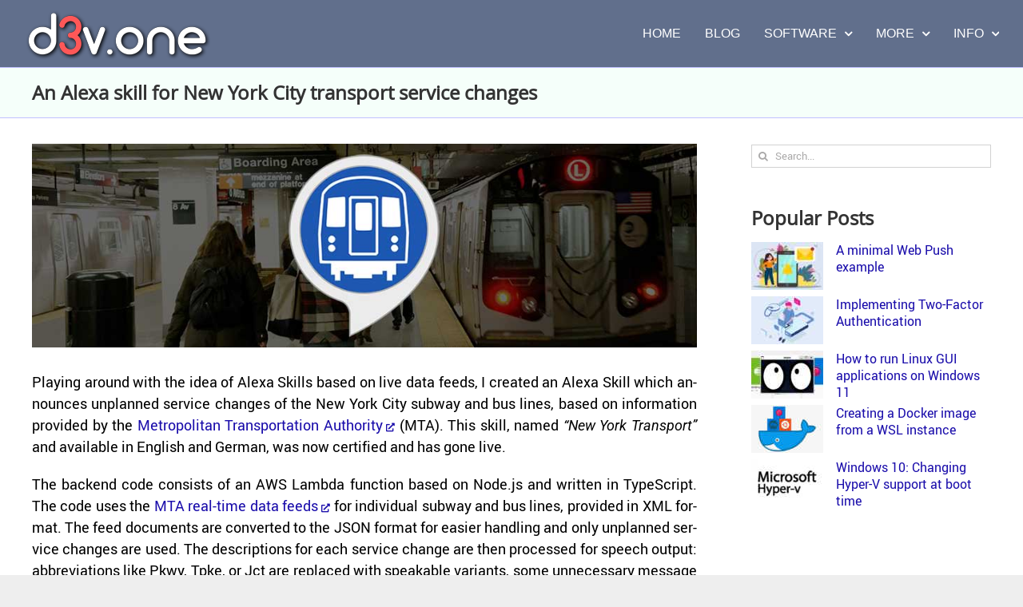

--- FILE ---
content_type: text/html; charset=UTF-8
request_url: https://d3v.one/an-alexa-skill-for-new-york-city-transport-service-changes/
body_size: 16164
content:
<!DOCTYPE html> 
<html class="avada-html-layout-wide avada-html-header-position-top" lang="en-US"> 
<head>
<link rel="preload" href="https://d3v.one/wp-content/cache/fvm/min/1759531248-css6eef7ebae35b279b3369c5db6001a350efd0b5537a7227266bd9dd3cb9631.css" as="style" media="all" />
<script data-cfasync="false">if(navigator.userAgent.match(/MSIE|Internet Explorer/i)||navigator.userAgent.match(/Trident\/7\..*?rv:11/i)){var href=document.location.href;if(!href.match(/[?&]iebrowser/)){if(href.indexOf("?")==-1){if(href.indexOf("#")==-1){document.location.href=href+"?iebrowser=1"}else{document.location.href=href.replace("#","?iebrowser=1#")}}else{if(href.indexOf("#")==-1){document.location.href=href+"&iebrowser=1"}else{document.location.href=href.replace("#","&iebrowser=1#")}}}}</script>
<script data-cfasync="false">class FVMLoader{constructor(e){this.triggerEvents=e,this.eventOptions={passive:!0},this.userEventListener=this.triggerListener.bind(this),this.delayedScripts={normal:[],async:[],defer:[]},this.allJQueries=[]}_addUserInteractionListener(e){this.triggerEvents.forEach(t=>window.addEventListener(t,e.userEventListener,e.eventOptions))}_removeUserInteractionListener(e){this.triggerEvents.forEach(t=>window.removeEventListener(t,e.userEventListener,e.eventOptions))}triggerListener(){this._removeUserInteractionListener(this),"loading"===document.readyState?document.addEventListener("DOMContentLoaded",this._loadEverythingNow.bind(this)):this._loadEverythingNow()}async _loadEverythingNow(){this._runAllDelayedCSS(),this._delayEventListeners(),this._delayJQueryReady(this),this._handleDocumentWrite(),this._registerAllDelayedScripts(),await this._loadScriptsFromList(this.delayedScripts.normal),await this._loadScriptsFromList(this.delayedScripts.defer),await this._loadScriptsFromList(this.delayedScripts.async),await this._triggerDOMContentLoaded(),await this._triggerWindowLoad(),window.dispatchEvent(new Event("wpr-allScriptsLoaded"))}_registerAllDelayedScripts(){document.querySelectorAll("script[type=fvmdelay]").forEach(e=>{e.hasAttribute("src")?e.hasAttribute("async")&&!1!==e.async?this.delayedScripts.async.push(e):e.hasAttribute("defer")&&!1!==e.defer||"module"===e.getAttribute("data-type")?this.delayedScripts.defer.push(e):this.delayedScripts.normal.push(e):this.delayedScripts.normal.push(e)})}_runAllDelayedCSS(){document.querySelectorAll("link[rel=fvmdelay]").forEach(e=>{e.setAttribute("rel","stylesheet")})}async _transformScript(e){return await this._requestAnimFrame(),new Promise(t=>{const n=document.createElement("script");let r;[...e.attributes].forEach(e=>{let t=e.nodeName;"type"!==t&&("data-type"===t&&(t="type",r=e.nodeValue),n.setAttribute(t,e.nodeValue))}),e.hasAttribute("src")?(n.addEventListener("load",t),n.addEventListener("error",t)):(n.text=e.text,t()),e.parentNode.replaceChild(n,e)})}async _loadScriptsFromList(e){const t=e.shift();return t?(await this._transformScript(t),this._loadScriptsFromList(e)):Promise.resolve()}_delayEventListeners(){let e={};function t(t,n){!function(t){function n(n){return e[t].eventsToRewrite.indexOf(n)>=0?"wpr-"+n:n}e[t]||(e[t]={originalFunctions:{add:t.addEventListener,remove:t.removeEventListener},eventsToRewrite:[]},t.addEventListener=function(){arguments[0]=n(arguments[0]),e[t].originalFunctions.add.apply(t,arguments)},t.removeEventListener=function(){arguments[0]=n(arguments[0]),e[t].originalFunctions.remove.apply(t,arguments)})}(t),e[t].eventsToRewrite.push(n)}function n(e,t){let n=e[t];Object.defineProperty(e,t,{get:()=>n||function(){},set(r){e["wpr"+t]=n=r}})}t(document,"DOMContentLoaded"),t(window,"DOMContentLoaded"),t(window,"load"),t(window,"pageshow"),t(document,"readystatechange"),n(document,"onreadystatechange"),n(window,"onload"),n(window,"onpageshow")}_delayJQueryReady(e){let t=window.jQuery;Object.defineProperty(window,"jQuery",{get:()=>t,set(n){if(n&&n.fn&&!e.allJQueries.includes(n)){n.fn.ready=n.fn.init.prototype.ready=function(t){e.domReadyFired?t.bind(document)(n):document.addEventListener("DOMContentLoaded2",()=>t.bind(document)(n))};const t=n.fn.on;n.fn.on=n.fn.init.prototype.on=function(){if(this[0]===window){function e(e){return e.split(" ").map(e=>"load"===e||0===e.indexOf("load.")?"wpr-jquery-load":e).join(" ")}"string"==typeof arguments[0]||arguments[0]instanceof String?arguments[0]=e(arguments[0]):"object"==typeof arguments[0]&&Object.keys(arguments[0]).forEach(t=>{delete Object.assign(arguments[0],{[e(t)]:arguments[0][t]})[t]})}return t.apply(this,arguments),this},e.allJQueries.push(n)}t=n}})}async _triggerDOMContentLoaded(){this.domReadyFired=!0,await this._requestAnimFrame(),document.dispatchEvent(new Event("DOMContentLoaded2")),await this._requestAnimFrame(),window.dispatchEvent(new Event("DOMContentLoaded2")),await this._requestAnimFrame(),document.dispatchEvent(new Event("wpr-readystatechange")),await this._requestAnimFrame(),document.wpronreadystatechange&&document.wpronreadystatechange()}async _triggerWindowLoad(){await this._requestAnimFrame(),window.dispatchEvent(new Event("wpr-load")),await this._requestAnimFrame(),window.wpronload&&window.wpronload(),await this._requestAnimFrame(),this.allJQueries.forEach(e=>e(window).trigger("wpr-jquery-load")),window.dispatchEvent(new Event("wpr-pageshow")),await this._requestAnimFrame(),window.wpronpageshow&&window.wpronpageshow()}_handleDocumentWrite(){const e=new Map;document.write=document.writeln=function(t){const n=document.currentScript,r=document.createRange(),i=n.parentElement;let a=e.get(n);void 0===a&&(a=n.nextSibling,e.set(n,a));const s=document.createDocumentFragment();r.setStart(s,0),s.appendChild(r.createContextualFragment(t)),i.insertBefore(s,a)}}async _requestAnimFrame(){return new Promise(e=>requestAnimationFrame(e))}static run(){const e=new FVMLoader(["keydown","mousemove","touchmove","touchstart","touchend","wheel"]);e._addUserInteractionListener(e)}}FVMLoader.run();</script>
<meta http-equiv="X-UA-Compatible" content="IE=edge" />
<meta http-equiv="Content-Type" content="text/html; charset=utf-8"/>
<meta name="viewport" content="width=device-width, initial-scale=1" /><title>An Alexa skill for New York City transport service changes &#8211; d3v.one</title>
<meta name='robots' content='max-image-preview:large' />
<link rel="alternate" type="application/rss+xml" title="d3v.one &raquo; Feed" href="https://d3v.one/feed/" />
<link rel="alternate" type="application/rss+xml" title="d3v.one &raquo; Comments Feed" href="https://d3v.one/comments/feed/" />
<link rel="alternate" type="application/rss+xml" title="d3v.one &raquo; An Alexa skill for New York City transport service changes Comments Feed" href="https://d3v.one/an-alexa-skill-for-new-york-city-transport-service-changes/feed/" />
<link rel="canonical" href="https://d3v.one/an-alexa-skill-for-new-york-city-transport-service-changes/" />
<meta name="theme-color" content="#fff">
<meta name="apple-mobile-web-app-capable" content="yes">
<meta name="mobile-web-app-capable" content="yes">
<meta name="apple-mobile-web-app-title" content="d3v.one">
<meta name="application-name" content="d3v.one">
<link rel="preload" fetchpriority="low" id="fvmfonts-css" href="https://d3v.one/wp-content/cache/fvm/min/1759531248-css374ca878a1df3787822d2375a81ca5986c03645a8663b5dba9b4213512e4d.css" as="style" media="all" onload="this.rel='stylesheet';this.onload=null"> 
<link rel="stylesheet" href="https://d3v.one/wp-content/cache/fvm/min/1759531248-css6eef7ebae35b279b3369c5db6001a350efd0b5537a7227266bd9dd3cb9631.css" media="all" /> 
<style media="all">img:is([sizes="auto" i],[sizes^="auto," i]){contain-intrinsic-size:3000px 1500px}</style> 
<script id="wpp-js" src="https://d3v.one/wp-content/plugins/wordpress-popular-posts/assets/js/wpp.min.js?ver=7.3.3" data-sampling="0" data-sampling-rate="100" data-api-url="https://d3v.one/wp-json/wordpress-popular-posts" data-post-id="1663" data-token="bee30d135f" data-lang="en" data-debug="0"></script>
<link rel="icon" sizes="192x192" href="https://d3v.one/wp-content/uploads/iphone.png"> 
<style id='events-manager-inline-css' type='text/css' media="all">body .em{--font-family:inherit;--font-weight:inherit;--font-size:1em;--line-height:inherit}</style> 
<script src="https://d3v.one/wp-includes/js/jquery/jquery.min.js" id="jquery-core-js"></script>
<script src="https://d3v.one/wp-includes/js/jquery/jquery-migrate.min.js" id="jquery-migrate-js"></script>
<script id="layerslider-utils-js-extra">
/* <![CDATA[ */
var LS_Meta = {"v":"7.15.1","fixGSAP":"1"};
/* ]]> */
</script>
<script src="https://d3v.one/wp-content/plugins/LayerSlider/assets/static/layerslider/js/layerslider.utils.js" id="layerslider-utils-js"></script>
<script src="https://d3v.one/wp-content/plugins/LayerSlider/assets/static/layerslider/js/layerslider.kreaturamedia.jquery.js" id="layerslider-js"></script>
<script src="https://d3v.one/wp-content/plugins/LayerSlider/assets/static/layerslider/js/layerslider.transitions.js" id="layerslider-transitions-js"></script>
<script src="https://d3v.one/wp-includes/js/jquery/ui/core.min.js" id="jquery-ui-core-js"></script>
<script src="https://d3v.one/wp-includes/js/jquery/ui/mouse.min.js" id="jquery-ui-mouse-js"></script>
<script src="https://d3v.one/wp-includes/js/jquery/ui/sortable.min.js" id="jquery-ui-sortable-js"></script>
<script src="https://d3v.one/wp-includes/js/jquery/ui/datepicker.min.js" id="jquery-ui-datepicker-js"></script>
<script id="jquery-ui-datepicker-js-after">
/* <![CDATA[ */
jQuery(function(jQuery){jQuery.datepicker.setDefaults({"closeText":"Close","currentText":"Today","monthNames":["January","February","March","April","May","June","July","August","September","October","November","December"],"monthNamesShort":["Jan","Feb","Mar","Apr","May","Jun","Jul","Aug","Sep","Oct","Nov","Dec"],"nextText":"Next","prevText":"Previous","dayNames":["Sunday","Monday","Tuesday","Wednesday","Thursday","Friday","Saturday"],"dayNamesShort":["Sun","Mon","Tue","Wed","Thu","Fri","Sat"],"dayNamesMin":["S","M","T","W","T","F","S"],"dateFormat":"MM d, yy","firstDay":0,"isRTL":false});});
/* ]]> */
</script>
<script src="https://d3v.one/wp-includes/js/jquery/ui/resizable.min.js" id="jquery-ui-resizable-js"></script>
<script src="https://d3v.one/wp-includes/js/jquery/ui/draggable.min.js" id="jquery-ui-draggable-js"></script>
<script src="https://d3v.one/wp-includes/js/jquery/ui/controlgroup.min.js" id="jquery-ui-controlgroup-js"></script>
<script src="https://d3v.one/wp-includes/js/jquery/ui/checkboxradio.min.js" id="jquery-ui-checkboxradio-js"></script>
<script src="https://d3v.one/wp-includes/js/jquery/ui/button.min.js" id="jquery-ui-button-js"></script>
<script src="https://d3v.one/wp-includes/js/jquery/ui/dialog.min.js" id="jquery-ui-dialog-js"></script>
<script id="events-manager-js-extra">
/* <![CDATA[ */
var EM = {"ajaxurl":"https:\/\/d3v.one\/wp-admin\/admin-ajax.php","locationajaxurl":"https:\/\/d3v.one\/wp-admin\/admin-ajax.php?action=locations_search","firstDay":"0","locale":"en","dateFormat":"yy-mm-dd","ui_css":"https:\/\/d3v.one\/wp-content\/plugins\/events-manager\/includes\/css\/jquery-ui\/build.min.css","show24hours":"0","is_ssl":"1","autocomplete_limit":"10","calendar":{"breakpoints":{"small":560,"medium":908,"large":false}},"phone":"","datepicker":{"format":"d\/m\/Y"},"search":{"breakpoints":{"small":650,"medium":850,"full":false}},"url":"https:\/\/d3v.one\/wp-content\/plugins\/events-manager","assets":{"input.em-uploader":{"js":{"em-uploader":{"url":"https:\/\/d3v.one\/wp-content\/plugins\/events-manager\/includes\/js\/em-uploader.js?v=7.2.1","event":"em_uploader_ready"}}},".em-event-editor":{"js":{"event-editor":{"url":"https:\/\/d3v.one\/wp-content\/plugins\/events-manager\/includes\/js\/events-manager-event-editor.js?v=7.2.1","event":"em_event_editor_ready"}},"css":{"event-editor":"https:\/\/d3v.one\/wp-content\/plugins\/events-manager\/includes\/css\/events-manager-event-editor.min.css?v=7.2.1"}},".em-recurrence-sets, .em-timezone":{"js":{"luxon":{"url":"luxon\/luxon.js?v=7.2.1","event":"em_luxon_ready"}}},".em-booking-form, #em-booking-form, .em-booking-recurring, .em-event-booking-form":{"js":{"em-bookings":{"url":"https:\/\/d3v.one\/wp-content\/plugins\/events-manager\/includes\/js\/bookingsform.js?v=7.2.1","event":"em_booking_form_js_loaded"}}},"#em-opt-archetypes":{"js":{"archetypes":"https:\/\/d3v.one\/wp-content\/plugins\/events-manager\/includes\/js\/admin-archetype-editor.js?v=7.2.1","archetypes_ms":"https:\/\/d3v.one\/wp-content\/plugins\/events-manager\/includes\/js\/admin-archetypes.js?v=7.2.1","qs":"qs\/qs.js?v=7.2.1"}}},"cached":"","txt_search":"Search","txt_searching":"Searching...","txt_loading":"Loading..."};
/* ]]> */
</script>
<script src="https://d3v.one/wp-content/plugins/events-manager/includes/js/events-manager.js" id="events-manager-js"></script>
<script src="https://d3v.one/wp-content/plugins/sticky-menu-or-anything-on-scroll/assets/js/jq-sticky-anything.min.js" id="stickyAnythingLib-js"></script>
<link rel="apple-touch-startup-image" href="https://d3v.one/wp-content/uploads/cropped-d3v_black_600-192x192.png"> 
<style id="wpp-loading-animation-styles" media="all">@-webkit-keyframes bgslide{from{background-position-x:0}to{background-position-x:-200%}}@keyframes bgslide{from{background-position-x:0}to{background-position-x:-200%}}.wpp-widget-block-placeholder,.wpp-shortcode-placeholder{margin:0 auto;width:60px;height:3px;background:#dd3737;background:linear-gradient(90deg,#dd3737 0%,#571313 10%,#dd3737 100%);background-size:200% auto;border-radius:3px;-webkit-animation:bgslide 1s infinite linear;animation:bgslide 1s infinite linear}</style> 
<style type="text/css" id="css-fb-visibility" media="all">@media screen and (max-width:640px){.fusion-no-small-visibility{display:none!important}body .sm-text-align-center{text-align:center!important}body .sm-text-align-left{text-align:left!important}body .sm-text-align-right{text-align:right!important}body .sm-flex-align-center{justify-content:center!important}body .sm-flex-align-flex-start{justify-content:flex-start!important}body .sm-flex-align-flex-end{justify-content:flex-end!important}body .sm-mx-auto{margin-left:auto!important;margin-right:auto!important}body .sm-ml-auto{margin-left:auto!important}body .sm-mr-auto{margin-right:auto!important}body .fusion-absolute-position-small{position:absolute;top:auto;width:100%}.awb-sticky.awb-sticky-small{position:sticky;top:var(--awb-sticky-offset,0)}}@media screen and (min-width:641px) and (max-width:1024px){.fusion-no-medium-visibility{display:none!important}body .md-text-align-center{text-align:center!important}body .md-text-align-left{text-align:left!important}body .md-text-align-right{text-align:right!important}body .md-flex-align-center{justify-content:center!important}body .md-flex-align-flex-start{justify-content:flex-start!important}body .md-flex-align-flex-end{justify-content:flex-end!important}body .md-mx-auto{margin-left:auto!important;margin-right:auto!important}body .md-ml-auto{margin-left:auto!important}body .md-mr-auto{margin-right:auto!important}body .fusion-absolute-position-medium{position:absolute;top:auto;width:100%}.awb-sticky.awb-sticky-medium{position:sticky;top:var(--awb-sticky-offset,0)}}@media screen and (min-width:1025px){.fusion-no-large-visibility{display:none!important}body .lg-text-align-center{text-align:center!important}body .lg-text-align-left{text-align:left!important}body .lg-text-align-right{text-align:right!important}body .lg-flex-align-center{justify-content:center!important}body .lg-flex-align-flex-start{justify-content:flex-start!important}body .lg-flex-align-flex-end{justify-content:flex-end!important}body .lg-mx-auto{margin-left:auto!important;margin-right:auto!important}body .lg-ml-auto{margin-left:auto!important}body .lg-mr-auto{margin-right:auto!important}body .fusion-absolute-position-large{position:absolute;top:auto;width:100%}.awb-sticky.awb-sticky-large{position:sticky;top:var(--awb-sticky-offset,0)}}</style>
<link rel="amphtml" href="https://d3v.one/an-alexa-skill-for-new-york-city-transport-service-changes/amp/"> 
<script>
var doc = document.documentElement;
doc.setAttribute( 'data-useragent', navigator.userAgent );
</script>
<script>
var Hyphenopoly = {
require: {
"de-DE": "Silbentrennungsalgorithmus",
"en-US": "Supercalifragilisticexpialidocious"
},
fallbacks: {
"de-DE": "de"         
},
setup: {
exceptions: {
"de-DE": "Spei-cher-ung, Ver-sich-er-ten-ent-las-tungs-ge-setz"
},
selectors: {
".post-content": {},
".cve_description": {}
},
safeCopy: true,
dontHyphenateClass: "donthyphenate"
}
};
</script>
<script src="/Hyphenopoly/Hyphenopoly_Loader.js"></script>
</head>
<body class="post-template-default single single-post postid-1663 single-format-standard has-sidebar fusion-image-hovers fusion-pagination-sizing fusion-button_type-flat fusion-button_span-no fusion-button_gradient-linear avada-image-rollover-circle-yes avada-image-rollover-no fusion-body ltr fusion-sticky-header no-mobile-slidingbar no-mobile-totop fusion-disable-outline fusion-sub-menu-slide mobile-logo-pos-left layout-wide-mode avada-has-boxed-modal-shadow-none layout-scroll-offset-full avada-has-zero-margin-offset-top fusion-top-header menu-text-align-center mobile-menu-design-modern fusion-show-pagination-text fusion-header-layout-v1 avada-responsive avada-footer-fx-none avada-menu-highlight-style-bottombar fusion-search-form-clean fusion-main-menu-search-dropdown fusion-avatar-square avada-sticky-shrinkage avada-dropdown-styles avada-blog-layout-medium avada-blog-archive-layout-medium avada-header-shadow-no avada-menu-icon-position-left avada-has-megamenu-shadow avada-has-mainmenu-dropdown-divider avada-has-header-100-width avada-has-mobile-menu-search avada-has-breadcrumb-mobile-hidden avada-has-titlebar-bar_and_content avada-has-pagination-padding avada-flyout-menu-direction-fade avada-ec-views-v1" data-awb-post-id="1663"> <a class="skip-link screen-reader-text" href="#content">Skip to content</a> <div id="boxed-wrapper"> <div id="wrapper" class="fusion-wrapper"> <div id="home" style="position:relative;top:-1px;"></div> <header class="fusion-header-wrapper"> <div class="fusion-header-v1 fusion-logo-alignment fusion-logo-left fusion-sticky-menu-1 fusion-sticky-logo-1 fusion-mobile-logo-1 fusion-mobile-menu-design-modern"> <div class="fusion-header-sticky-height"></div> <div class="fusion-header"> <div class="fusion-row"> <div class="fusion-logo" data-margin-top="0" data-margin-bottom="0" data-margin-left="0px" data-margin-right="0px"> <a class="fusion-logo-link" href="https://d3v.one/" > <img src="https://d3v.one/wp-content/uploads/devone.png" srcset="https://d3v.one/wp-content/uploads/devone.png 1x, https://d3v.one/wp-content/uploads/devone2x.png 2x" width="233" height="64" style="max-height:64px;height:auto;" alt="d3v.one Logo" data-retina_logo_url="https://d3v.one/wp-content/uploads/devone2x.png" class="fusion-standard-logo" /> <img src="https://d3v.one/wp-content/uploads/devone_mobile.png" srcset="https://d3v.one/wp-content/uploads/devone_mobile.png 1x, https://d3v.one/wp-content/uploads/devone2x_mobile.png 2x" width="117" height="32" style="max-height:32px;height:auto;" alt="d3v.one Logo" data-retina_logo_url="https://d3v.one/wp-content/uploads/devone2x_mobile.png" class="fusion-mobile-logo" /> <img src="https://d3v.one/wp-content/uploads/devone_mobile_white.png" srcset="https://d3v.one/wp-content/uploads/devone_mobile_white.png 1x, https://d3v.one/wp-content/uploads/devone2x_mobile_white.png 2x" width="117" height="32" style="max-height:32px;height:auto;" alt="d3v.one Logo" data-retina_logo_url="https://d3v.one/wp-content/uploads/devone2x_mobile_white.png" class="fusion-sticky-logo" /> </a> </div> <nav class="fusion-main-menu" aria-label="Main Menu"><ul id="menu-mainen" class="fusion-menu"><li id="menu-item-77" class="menu-item menu-item-type-custom menu-item-object-custom menu-item-home menu-item-77" data-item-id="77"><a href="https://d3v.one/" class="fusion-bottombar-highlight"><span class="menu-text">Home</span></a></li><li id="menu-item-136" class="menu-item menu-item-type-post_type menu-item-object-page menu-item-136" data-item-id="136"><a href="https://d3v.one/blog/" class="fusion-bottombar-highlight"><span class="menu-text">Blog</span></a></li><li id="menu-item-733" class="menu-item menu-item-type-custom menu-item-object-custom menu-item-has-children menu-item-733 fusion-dropdown-menu" data-item-id="733"><a href="https://d3v.one/software/" class="fusion-bottombar-highlight"><span class="menu-text">Software</span> <span class="fusion-caret"><i class="fusion-dropdown-indicator" aria-hidden="true"></i></span></a><ul class="sub-menu"><li id="menu-item-734" class="menu-item menu-item-type-custom menu-item-object-custom menu-item-has-children menu-item-734 fusion-dropdown-submenu" ><a class="fusion-bottombar-highlight"><span>Browser</span> <span class="fusion-caret"><i class="fusion-dropdown-indicator" aria-hidden="true"></i></span></a><ul class="sub-menu"><li id="menu-item-747" class="menu-item menu-item-type-post_type menu-item-object-page menu-item-747" ><a href="https://d3v.one/telify/" class="fusion-bottombar-highlight"><span>Telify</span></a></li><li id="menu-item-756" class="menu-item menu-item-type-post_type menu-item-object-page menu-item-756" ><a href="https://d3v.one/webhistory/" class="fusion-bottombar-highlight"><span>WebHistory</span></a></li></ul></li></ul></li><li id="menu-item-760" class="menu-item menu-item-type-custom menu-item-object-custom menu-item-has-children menu-item-760 fusion-dropdown-menu" data-item-id="760"><a href="https://d3v.one/more/" class="fusion-bottombar-highlight"><span class="menu-text">More</span> <span class="fusion-caret"><i class="fusion-dropdown-indicator" aria-hidden="true"></i></span></a><ul class="sub-menu"><li id="menu-item-1103" class="menu-item menu-item-type-custom menu-item-object-custom menu-item-has-children menu-item-1103 fusion-dropdown-submenu" ><a class="fusion-bottombar-highlight"><span>Toolbox</span> <span class="fusion-caret"><i class="fusion-dropdown-indicator" aria-hidden="true"></i></span></a><ul class="sub-menu"><li id="menu-item-787" class="menu-item menu-item-type-post_type menu-item-object-page menu-item-787" ><a href="https://d3v.one/passwords/" class="fusion-bottombar-highlight"><span>Passwords</span></a></li><li id="menu-item-2515" class="menu-item menu-item-type-post_type menu-item-object-page menu-item-2515" ><a href="https://d3v.one/hash-generator/" class="fusion-bottombar-highlight"><span>Hash Generator</span></a></li><li id="menu-item-1119" class="menu-item menu-item-type-post_type menu-item-object-page menu-item-1119" ><a href="https://d3v.one/iplocation/" class="fusion-bottombar-highlight"><span>IP Location</span></a></li><li id="menu-item-1133" class="menu-item menu-item-type-post_type menu-item-object-page menu-item-1133" ><a href="https://d3v.one/whois/" class="fusion-bottombar-highlight"><span>WHOIS</span></a></li><li id="menu-item-1813" class="menu-item menu-item-type-post_type menu-item-object-page menu-item-1813" ><a href="https://d3v.one/vapid-key-generator/" class="fusion-bottombar-highlight"><span>VAPID</span></a></li></ul></li><li id="menu-item-761" class="menu-item menu-item-type-post_type menu-item-object-page menu-item-761 fusion-dropdown-submenu" ><a href="https://d3v.one/it-events/" class="fusion-bottombar-highlight"><span>IT Events</span></a></li></ul></li><li id="menu-item-697" class="menu-item menu-item-type-custom menu-item-object-custom menu-item-has-children menu-item-697 fusion-dropdown-menu" data-item-id="697"><a href="https://d3v.one/info/" class="fusion-bottombar-highlight"><span class="menu-text">Info</span> <span class="fusion-caret"><i class="fusion-dropdown-indicator" aria-hidden="true"></i></span></a><ul class="sub-menu"><li id="menu-item-1699" class="menu-item menu-item-type-post_type menu-item-object-page menu-item-1699 fusion-dropdown-submenu" ><a href="https://d3v.one/about/" class="fusion-bottombar-highlight"><span>About</span></a></li><li id="menu-item-698" class="menu-item menu-item-type-post_type menu-item-object-page menu-item-698 fusion-dropdown-submenu" ><a href="https://d3v.one/contact/" class="fusion-bottombar-highlight"><span>Contact</span></a></li><li id="menu-item-699" class="menu-item menu-item-type-post_type menu-item-object-page menu-item-699 fusion-dropdown-submenu" ><a href="https://d3v.one/legal-notice/" class="fusion-bottombar-highlight"><span>Legal Notice</span></a></li><li id="menu-item-700" class="menu-item menu-item-type-post_type menu-item-object-page menu-item-privacy-policy menu-item-700 fusion-dropdown-submenu" ><a href="https://d3v.one/privacy/" class="fusion-bottombar-highlight"><span>Privacy Policy</span></a></li></ul></li></ul></nav><nav class="fusion-main-menu fusion-sticky-menu" aria-label="Main Menu Sticky"><ul id="menu-mainen-1" class="fusion-menu"><li class="menu-item menu-item-type-custom menu-item-object-custom menu-item-home menu-item-77" data-item-id="77"><a href="https://d3v.one/" class="fusion-bottombar-highlight"><span class="menu-text">Home</span></a></li><li class="menu-item menu-item-type-post_type menu-item-object-page menu-item-136" data-item-id="136"><a href="https://d3v.one/blog/" class="fusion-bottombar-highlight"><span class="menu-text">Blog</span></a></li><li class="menu-item menu-item-type-custom menu-item-object-custom menu-item-has-children menu-item-733 fusion-dropdown-menu" data-item-id="733"><a href="https://d3v.one/software/" class="fusion-bottombar-highlight"><span class="menu-text">Software</span> <span class="fusion-caret"><i class="fusion-dropdown-indicator" aria-hidden="true"></i></span></a><ul class="sub-menu"><li class="menu-item menu-item-type-custom menu-item-object-custom menu-item-has-children menu-item-734 fusion-dropdown-submenu" ><a class="fusion-bottombar-highlight"><span>Browser</span> <span class="fusion-caret"><i class="fusion-dropdown-indicator" aria-hidden="true"></i></span></a><ul class="sub-menu"><li class="menu-item menu-item-type-post_type menu-item-object-page menu-item-747" ><a href="https://d3v.one/telify/" class="fusion-bottombar-highlight"><span>Telify</span></a></li><li class="menu-item menu-item-type-post_type menu-item-object-page menu-item-756" ><a href="https://d3v.one/webhistory/" class="fusion-bottombar-highlight"><span>WebHistory</span></a></li></ul></li></ul></li><li class="menu-item menu-item-type-custom menu-item-object-custom menu-item-has-children menu-item-760 fusion-dropdown-menu" data-item-id="760"><a href="https://d3v.one/more/" class="fusion-bottombar-highlight"><span class="menu-text">More</span> <span class="fusion-caret"><i class="fusion-dropdown-indicator" aria-hidden="true"></i></span></a><ul class="sub-menu"><li class="menu-item menu-item-type-custom menu-item-object-custom menu-item-has-children menu-item-1103 fusion-dropdown-submenu" ><a class="fusion-bottombar-highlight"><span>Toolbox</span> <span class="fusion-caret"><i class="fusion-dropdown-indicator" aria-hidden="true"></i></span></a><ul class="sub-menu"><li class="menu-item menu-item-type-post_type menu-item-object-page menu-item-787" ><a href="https://d3v.one/passwords/" class="fusion-bottombar-highlight"><span>Passwords</span></a></li><li class="menu-item menu-item-type-post_type menu-item-object-page menu-item-2515" ><a href="https://d3v.one/hash-generator/" class="fusion-bottombar-highlight"><span>Hash Generator</span></a></li><li class="menu-item menu-item-type-post_type menu-item-object-page menu-item-1119" ><a href="https://d3v.one/iplocation/" class="fusion-bottombar-highlight"><span>IP Location</span></a></li><li class="menu-item menu-item-type-post_type menu-item-object-page menu-item-1133" ><a href="https://d3v.one/whois/" class="fusion-bottombar-highlight"><span>WHOIS</span></a></li><li class="menu-item menu-item-type-post_type menu-item-object-page menu-item-1813" ><a href="https://d3v.one/vapid-key-generator/" class="fusion-bottombar-highlight"><span>VAPID</span></a></li></ul></li><li class="menu-item menu-item-type-post_type menu-item-object-page menu-item-761 fusion-dropdown-submenu" ><a href="https://d3v.one/it-events/" class="fusion-bottombar-highlight"><span>IT Events</span></a></li></ul></li><li class="menu-item menu-item-type-custom menu-item-object-custom menu-item-has-children menu-item-697 fusion-dropdown-menu" data-item-id="697"><a href="https://d3v.one/info/" class="fusion-bottombar-highlight"><span class="menu-text">Info</span> <span class="fusion-caret"><i class="fusion-dropdown-indicator" aria-hidden="true"></i></span></a><ul class="sub-menu"><li class="menu-item menu-item-type-post_type menu-item-object-page menu-item-1699 fusion-dropdown-submenu" ><a href="https://d3v.one/about/" class="fusion-bottombar-highlight"><span>About</span></a></li><li class="menu-item menu-item-type-post_type menu-item-object-page menu-item-698 fusion-dropdown-submenu" ><a href="https://d3v.one/contact/" class="fusion-bottombar-highlight"><span>Contact</span></a></li><li class="menu-item menu-item-type-post_type menu-item-object-page menu-item-699 fusion-dropdown-submenu" ><a href="https://d3v.one/legal-notice/" class="fusion-bottombar-highlight"><span>Legal Notice</span></a></li><li class="menu-item menu-item-type-post_type menu-item-object-page menu-item-privacy-policy menu-item-700 fusion-dropdown-submenu" ><a href="https://d3v.one/privacy/" class="fusion-bottombar-highlight"><span>Privacy Policy</span></a></li></ul></li></ul></nav><div class="fusion-mobile-navigation"><ul id="menu-mobileen" class="fusion-mobile-menu"><li id="menu-item-180" class="menu-item menu-item-type-custom menu-item-object-custom menu-item-home menu-item-180" data-item-id="180"><a href="https://d3v.one" class="fusion-bottombar-highlight"><span class="menu-text">Home</span></a></li><li id="menu-item-181" class="menu-item menu-item-type-post_type menu-item-object-page menu-item-181" data-item-id="181"><a href="https://d3v.one/blog/" class="fusion-bottombar-highlight"><span class="menu-text">Blog</span></a></li><li id="menu-item-731" class="menu-item menu-item-type-custom menu-item-object-custom menu-item-has-children menu-item-731 fusion-dropdown-menu" data-item-id="731"><a href="https://d3v.one/software/" class="fusion-bottombar-highlight"><span class="menu-text">Software</span> <span class="fusion-caret"><i class="fusion-dropdown-indicator" aria-hidden="true"></i></span></a><ul class="sub-menu"><li id="menu-item-732" class="menu-item menu-item-type-custom menu-item-object-custom menu-item-has-children menu-item-732 fusion-dropdown-submenu" ><a class="fusion-bottombar-highlight"><span>Browser</span> <span class="fusion-caret"><i class="fusion-dropdown-indicator" aria-hidden="true"></i></span></a><ul class="sub-menu"><li id="menu-item-1577" class="menu-item menu-item-type-post_type menu-item-object-page menu-item-1577" ><a href="https://d3v.one/telify/" class="fusion-bottombar-highlight"><span>Telify</span></a></li><li id="menu-item-1578" class="menu-item menu-item-type-post_type menu-item-object-page menu-item-1578" ><a href="https://d3v.one/webhistory/" class="fusion-bottombar-highlight"><span>WebHistory</span></a></li></ul></li></ul></li><li id="menu-item-791" class="menu-item menu-item-type-custom menu-item-object-custom menu-item-has-children menu-item-791 fusion-dropdown-menu" data-item-id="791"><a href="https://d3v.one/more/" class="fusion-bottombar-highlight"><span class="menu-text">More</span> <span class="fusion-caret"><i class="fusion-dropdown-indicator" aria-hidden="true"></i></span></a><ul class="sub-menu"><li id="menu-item-1105" class="menu-item menu-item-type-custom menu-item-object-custom menu-item-has-children menu-item-1105 fusion-dropdown-submenu" ><a class="fusion-bottombar-highlight"><span>Toolbox</span> <span class="fusion-caret"><i class="fusion-dropdown-indicator" aria-hidden="true"></i></span></a><ul class="sub-menu"><li id="menu-item-793" class="menu-item menu-item-type-post_type menu-item-object-page menu-item-793" ><a href="https://d3v.one/passwords/" class="fusion-bottombar-highlight"><span>Password Generator</span></a></li><li id="menu-item-1281" class="menu-item menu-item-type-post_type menu-item-object-page menu-item-1281" ><a href="https://d3v.one/iplocation/" class="fusion-bottombar-highlight"><span>IP Location</span></a></li><li id="menu-item-1282" class="menu-item menu-item-type-post_type menu-item-object-page menu-item-1282" ><a href="https://d3v.one/whois/" class="fusion-bottombar-highlight"><span>WHOIS</span></a></li><li id="menu-item-1815" class="menu-item menu-item-type-post_type menu-item-object-page menu-item-1815" ><a href="https://d3v.one/vapid-key-generator/" class="fusion-bottombar-highlight"><span>VAPID</span></a></li></ul></li><li id="menu-item-792" class="menu-item menu-item-type-post_type menu-item-object-page menu-item-792 fusion-dropdown-submenu" ><a href="https://d3v.one/it-events/" class="fusion-bottombar-highlight"><span>IT Events</span></a></li></ul></li><li id="menu-item-710" class="menu-item menu-item-type-custom menu-item-object-custom menu-item-has-children menu-item-710 fusion-dropdown-menu" data-item-id="710"><a href="https://d3v.one/info/" class="fusion-bottombar-highlight"><span class="menu-text">Info</span> <span class="fusion-caret"><i class="fusion-dropdown-indicator" aria-hidden="true"></i></span></a><ul class="sub-menu"><li id="menu-item-2083" class="menu-item menu-item-type-post_type menu-item-object-page menu-item-2083 fusion-dropdown-submenu" ><a href="https://d3v.one/about/" class="fusion-bottombar-highlight"><span>About</span></a></li><li id="menu-item-711" class="menu-item menu-item-type-post_type menu-item-object-page menu-item-711 fusion-dropdown-submenu" ><a href="https://d3v.one/contact/" class="fusion-bottombar-highlight"><span>Contact</span></a></li><li id="menu-item-712" class="menu-item menu-item-type-post_type menu-item-object-page menu-item-712 fusion-dropdown-submenu" ><a href="https://d3v.one/legal-notice/" class="fusion-bottombar-highlight"><span>Legal Notice</span></a></li><li id="menu-item-713" class="menu-item menu-item-type-post_type menu-item-object-page menu-item-privacy-policy menu-item-713 fusion-dropdown-submenu" ><a href="https://d3v.one/privacy/" class="fusion-bottombar-highlight"><span>Privacy Policy</span></a></li></ul></li></ul></div> <div class="fusion-mobile-menu-icons"> <a href="#" class="fusion-icon awb-icon-bars" aria-label="Toggle mobile menu" aria-expanded="false"></a> <a href="#" class="fusion-icon awb-icon-search" aria-label="Toggle mobile search"></a> </div> <nav class="fusion-mobile-nav-holder fusion-mobile-menu-text-align-left fusion-mobile-menu-indicator-hide" aria-label="Main Menu Mobile"></nav> <nav class="fusion-mobile-nav-holder fusion-mobile-menu-text-align-left fusion-mobile-menu-indicator-hide fusion-mobile-sticky-nav-holder" aria-label="Main Menu Mobile Sticky"></nav> <div class="fusion-clearfix"></div> <div class="fusion-mobile-menu-search"> <form role="search" class="searchform fusion-search-form fusion-search-form-clean" method="get" action="https://d3v.one/"> <div class="fusion-search-form-content"> <div class="fusion-search-field search-field"> <label><span class="screen-reader-text">Search for:</span> <input type="search" value="" name="s" class="s" placeholder="Search..." required aria-required="true" aria-label="Search..."/> </label> </div> <div class="fusion-search-button search-button"> <input type="submit" class="fusion-search-submit searchsubmit" aria-label="Search" value="&#xf002;" /> </div> </div> <input type="hidden" name="lang" value="en" /></form> </div> </div> </div> </div> <div class="fusion-clearfix"></div> </header> <div id="sliders-container" class="fusion-slider-visibility"> </div> <div class="avada-page-titlebar-wrapper"> <div class="fusion-page-title-bar fusion-page-title-bar-breadcrumbs fusion-page-title-bar-left"> <div class="fusion-page-title-row"> <div class="fusion-page-title-wrapper"> <div class="fusion-page-title-captions"> <div class="preheader"></div> <h1 class="entry-title">An Alexa skill for New York City transport service changes</h1> </div> </div> </div> </div> </div> <main id="main" class="clearfix"> <div class="fusion-row" style=""> <section id="content" style="float: left;"> <article id="post-1663" class="post post-1663 type-post status-publish format-standard has-post-thumbnail hentry category-alexa-skill category-amazon-echo category-aws category-node-js category-typescript category-voice-assistant"> <span class="entry-title" style="display: none;">An Alexa skill for New York City transport service changes</span> <div class="fusion-flexslider flexslider fusion-flexslider-loading post-slideshow fusion-post-slideshow"> <ul class="slides"> <li> <img width="945" height="290" src="https://d3v.one/wp-content/uploads/ny_transport.jpg" class="attachment-full size-full lazyload wp-post-image" alt="" decoding="async" fetchpriority="high" srcset="data:image/svg+xml,%3Csvg%20xmlns%3D%27http%3A%2F%2Fwww.w3.org%2F2000%2Fsvg%27%20width%3D%27945%27%20height%3D%27290%27%20viewBox%3D%270%200%20945%20290%27%3E%3Crect%20width%3D%27945%27%20height%3D%27290%27%20fill-opacity%3D%220%22%2F%3E%3C%2Fsvg%3E" data-orig-src="https://d3v.one/wp-content/uploads/ny_transport.jpg" data-srcset="https://d3v.one/wp-content/uploads/ny_transport-200x61.jpg 200w, https://d3v.one/wp-content/uploads/ny_transport-400x123.jpg 400w, https://d3v.one/wp-content/uploads/ny_transport-600x184.jpg 600w, https://d3v.one/wp-content/uploads/ny_transport-800x246.jpg 800w, https://d3v.one/wp-content/uploads/ny_transport.jpg 945w" data-sizes="auto" /> </li> </ul> </div> <div class="post-content"> <p>Playing around with the idea of Alexa Skills based on live data feeds, I created an Alexa Skill which announces unplanned service changes of the New York City subway and bus lines, based on information provided by the <a href="https://new.mta.info/" target="_blank" rel="noopener noreferrer">Metropolitan Transportation Authority</a> (MTA). This skill, named <em>&#8220;New York Transport&#8221;</em> and available in English and German, was now certified and has gone live.</p> <p>The backend code consists of an AWS Lambda function based on Node.js and written in TypeScript. The code uses the <a href="http://datamine.mta.info/" target="_blank" rel="noopener noreferrer">MTA real-time data feeds</a> for individual subway and bus lines, provided in XML format. The feed documents are converted to the JSON format for easier handling and only unplanned service changes are used. The descriptions for each service change are then processed for speech output: abbreviations like Pkwy, Tpke, or Jct are replaced with speakable variants, some unnecessary message parts are removed and special pronunciations are handled, which are unique to New York City like Houston Street (pronounced: <a href="https://www.youtube.com/watch?v=eIqsCbn_kJY" target="_blank" rel="noopener noreferrer">
<code>/haʊstən/</code>
</a>). All messages are then read, can be reviewed in the Alexa app and are also shown on Echo devices with a display.</p> <p>To use this skill, you can navigate to the <a href="https://amzn.to/2RbCB0r" target="_blank" rel="noopener noreferrer">US Skill Store</a> on <a href="https://amzn.to/38osCdK" target="_blank" rel="noopener noreferrer">amazon.com</a> if you&#8217;re from the US or use the US locale. Alternatively, you can install it from the <a href="https://amzn.to/2v9Z6KE" target="_blank" rel="noopener noreferrer">German Skill Store</a> on <a href="https://amzn.to/2v2LkJB" target="_blank" rel="noopener noreferrer">amazon.de</a> if your Echo devices are configured to German. Please mind, that all messages from the MTA are in English only and are not translated to German. In both cases, the invocation name is <em>&#8220;New York Transport&#8221;</em>. Alternatively, it should be possible to just say <em>&#8220;Alexa, enable New York Transport&#8221;</em> to install the skill. German users can use the word <em>&#8220;aktiviere&#8221;</em> instead of <em>&#8220;enable&#8221;</em>.</p> <h4>Where to go from here</h4> <p><a href="http://datamine.mta.info/" target="_blank" rel="noopener noreferrer">MTA real-time data feeds</a><br /> <a href="https://amzn.to/2RbCB0r" target="_blank" rel="noopener noreferrer">US Skill Store</a><br /> <a href="https://amzn.to/2v9Z6KE" target="_blank" rel="noopener noreferrer">German Skill Store</a></p> </div> <div class="fusion-meta-info"><div class="fusion-meta-info-wrapper"><span class="vcard rich-snippet-hidden"><span class="fn"><a href="https://d3v.one/author/mike/" title="Posts by Michael Koch" rel="author">Michael Koch</a></span></span><span class="updated rich-snippet-hidden">2020-04-17T17:49:50-04:00</span><span>January 21, 2020</span><span class="fusion-inline-sep">|</span><a href="https://d3v.one/category/voice-assistant/alexa-skill/" rel="category tag">Alexa Skill</a>, <a href="https://d3v.one/category/voice-assistant/amazon-echo/" rel="category tag">Amazon Echo</a>, <a href="https://d3v.one/category/cloud/aws/" rel="category tag">AWS</a>, <a href="https://d3v.one/category/programming/node-js/" rel="category tag">Node.js</a>, <a href="https://d3v.one/category/programming/typescript/" rel="category tag">TypeScript</a>, <a href="https://d3v.one/category/voice-assistant/" rel="category tag">Voice Assistant</a><span class="fusion-inline-sep">|</span></div></div> <div class="fusion-sharing-box fusion-theme-sharing-box fusion-single-sharing-box"> <h4></h4> <div class="fusion-social-networks"><div class="fusion-social-networks-wrapper"><a class="fusion-social-network-icon fusion-tooltip fusion-facebook awb-icon-facebook" style="color:var(--sharing_social_links_icon_color);" data-placement="top" data-title="Facebook" data-toggle="tooltip" title="Facebook" href="https://www.facebook.com/sharer.php?u=https%3A%2F%2Fd3v.one%2Fan-alexa-skill-for-new-york-city-transport-service-changes%2F&amp;t=An%20Alexa%20skill%20for%20New%20York%20City%20transport%20service%20changes" target="_blank" rel="noreferrer"><span class="screen-reader-text">Facebook</span></a><a class="fusion-social-network-icon fusion-tooltip fusion-twitter awb-icon-twitter" style="color:var(--sharing_social_links_icon_color);" data-placement="top" data-title="X" data-toggle="tooltip" title="X" href="https://x.com/intent/post?url=https%3A%2F%2Fd3v.one%2Fan-alexa-skill-for-new-york-city-transport-service-changes%2F&amp;text=An%20Alexa%20skill%20for%20New%20York%20City%20transport%20service%20changes" target="_blank" rel="noopener noreferrer"><span class="screen-reader-text">X</span></a><a class="fusion-social-network-icon fusion-tooltip fusion-reddit awb-icon-reddit" style="color:var(--sharing_social_links_icon_color);" data-placement="top" data-title="Reddit" data-toggle="tooltip" title="Reddit" href="https://reddit.com/submit?url=https://d3v.one/an-alexa-skill-for-new-york-city-transport-service-changes/&amp;title=An%20Alexa%20skill%20for%20New%20York%20City%20transport%20service%20changes" target="_blank" rel="noopener noreferrer"><span class="screen-reader-text">Reddit</span></a><a class="fusion-social-network-icon fusion-tooltip fusion-linkedin awb-icon-linkedin" style="color:var(--sharing_social_links_icon_color);" data-placement="top" data-title="LinkedIn" data-toggle="tooltip" title="LinkedIn" href="https://www.linkedin.com/shareArticle?mini=true&amp;url=https%3A%2F%2Fd3v.one%2Fan-alexa-skill-for-new-york-city-transport-service-changes%2F&amp;title=An%20Alexa%20skill%20for%20New%20York%20City%20transport%20service%20changes&amp;summary=Playing%20around%20with%20the%20idea%20of%20Alexa%20Skills%20based%20on%20live%20data%20feeds%2C%20I%20created%20an%20Alexa%20Skill%20which%20announces%20unplanned%20service%20changes%20of%20the%20New%20York%20City%20subway%20and%20bus%20lines%2C%20based%20on%20information%20provided%20by%20the%20Metropolitan%20Transportation%20Authority%20" target="_blank" rel="noopener noreferrer"><span class="screen-reader-text">LinkedIn</span></a><a class="fusion-social-network-icon fusion-tooltip fusion-whatsapp awb-icon-whatsapp" style="color:var(--sharing_social_links_icon_color);" data-placement="top" data-title="WhatsApp" data-toggle="tooltip" title="WhatsApp" href="https://api.whatsapp.com/send?text=https%3A%2F%2Fd3v.one%2Fan-alexa-skill-for-new-york-city-transport-service-changes%2F" target="_blank" rel="noopener noreferrer"><span class="screen-reader-text">WhatsApp</span></a><a class="fusion-social-network-icon fusion-tooltip fusion-tumblr awb-icon-tumblr" style="color:var(--sharing_social_links_icon_color);" data-placement="top" data-title="Tumblr" data-toggle="tooltip" title="Tumblr" href="https://www.tumblr.com/share/link?url=https%3A%2F%2Fd3v.one%2Fan-alexa-skill-for-new-york-city-transport-service-changes%2F&amp;name=An%20Alexa%20skill%20for%20New%20York%20City%20transport%20service%20changes&amp;description=Playing%20around%20with%20the%20idea%20of%20Alexa%20Skills%20based%20on%20live%20data%20feeds%2C%20I%20created%20an%20Alexa%20Skill%20which%20announces%20unplanned%20service%20changes%20of%20the%20New%20York%20City%20subway%20and%20bus%20lines%2C%20based%20on%20information%20provided%20by%20the%20Metropolitan%20Transportation%20Authority%20%28MTA%29.%20This%20skill%2C%20named%20%26quot%3BNew%20York%20Transport%26quot%3B%20and%20available%20in" target="_blank" rel="noopener noreferrer"><span class="screen-reader-text">Tumblr</span></a><a class="fusion-social-network-icon fusion-tooltip fusion-mail awb-icon-mail fusion-last-social-icon" style="color:var(--sharing_social_links_icon_color);" data-placement="top" data-title="Email" data-toggle="tooltip" title="Email" href="mailto:?body=https://d3v.one/an-alexa-skill-for-new-york-city-transport-service-changes/&amp;subject=An%20Alexa%20skill%20for%20New%20York%20City%20transport%20service%20changes" target="_self" rel="noopener noreferrer"><span class="screen-reader-text">Email</span></a><div class="fusion-clearfix"></div></div></div> </div> </article> </section> <aside id="sidebar" class="sidebar fusion-widget-area fusion-content-widget-area fusion-sidebar-right fusion-blogsidebar fusion-sticky-sidebar" style="float: right;" data=""> <div class="fusion-sidebar-inner-content"> <section id="search-2" class="widget widget_search"> <form role="search" class="searchform fusion-search-form fusion-search-form-clean" method="get" action="https://d3v.one/"> <div class="fusion-search-form-content"> <div class="fusion-search-field search-field"> <label><span class="screen-reader-text">Search for:</span> <input type="search" value="" name="s" class="s" placeholder="Search..." required aria-required="true" aria-label="Search..."/> </label> </div> <div class="fusion-search-button search-button"> <input type="submit" class="fusion-search-submit searchsubmit" aria-label="Search" value="&#xf002;" /> </div> </div> <input type="hidden" name="lang" value="en" /></form> </section><section id="block-2" class="widget widget_block" style="border-style: solid;border-color:transparent;border-width:0px;"><h2>Popular Posts</h2><ul class="wpp-list"> <li class=""><a href="https://d3v.one/a-minimal-web-push-example/" target="_self"><img src="https://d3v.one/wp-content/uploads/wordpress-popular-posts/1824-featured-90x60.jpg" width="90" height="60" alt="" class="wpp-thumbnail wpp_featured wpp_cached_thumb" decoding="async" loading="lazy"></a> <a href="https://d3v.one/a-minimal-web-push-example/" class="wpp-post-title" target="_self">A minimal Web Push example</a> <span class="wpp-meta post-stats"></span><p class="wpp-excerpt"></p></li> <li class=""><a href="https://d3v.one/implementing-two-factor-authentication/" target="_self"><img src="https://d3v.one/wp-content/uploads/wordpress-popular-posts/1999-featured-90x60.jpg" srcset="https://d3v.one/wp-content/uploads/wordpress-popular-posts/1999-featured-90x60.jpg, https://d3v.one/wp-content/uploads/wordpress-popular-posts/1999-featured-90x60@1.5x.jpg 1.5x, https://d3v.one/wp-content/uploads/wordpress-popular-posts/1999-featured-90x60@2x.jpg 2x, https://d3v.one/wp-content/uploads/wordpress-popular-posts/1999-featured-90x60@2.5x.jpg 2.5x, https://d3v.one/wp-content/uploads/wordpress-popular-posts/1999-featured-90x60@3x.jpg 3x" width="90" height="60" alt="" class="wpp-thumbnail wpp_featured wpp_cached_thumb" decoding="async" loading="lazy"></a> <a href="https://d3v.one/implementing-two-factor-authentication/" class="wpp-post-title" target="_self">Implementing Two-Factor Authentication</a> <span class="wpp-meta post-stats"></span><p class="wpp-excerpt"></p></li> <li class=""><a href="https://d3v.one/how-to-run-linux-gui-applications-on-windows-11/" target="_self"><img src="https://d3v.one/wp-content/uploads/wordpress-popular-posts/2191-featured-90x60.jpg" srcset="https://d3v.one/wp-content/uploads/wordpress-popular-posts/2191-featured-90x60.jpg, https://d3v.one/wp-content/uploads/wordpress-popular-posts/2191-featured-90x60@1.5x.jpg 1.5x, https://d3v.one/wp-content/uploads/wordpress-popular-posts/2191-featured-90x60@2x.jpg 2x, https://d3v.one/wp-content/uploads/wordpress-popular-posts/2191-featured-90x60@2.5x.jpg 2.5x, https://d3v.one/wp-content/uploads/wordpress-popular-posts/2191-featured-90x60@3x.jpg 3x" width="90" height="60" alt="WSLg" class="wpp-thumbnail wpp_featured wpp_cached_thumb" decoding="async" loading="lazy"></a> <a href="https://d3v.one/how-to-run-linux-gui-applications-on-windows-11/" class="wpp-post-title" target="_self">How to run Linux GUI applications on Windows 11</a> <span class="wpp-meta post-stats"></span><p class="wpp-excerpt"></p></li> <li class=""><a href="https://d3v.one/creating-a-docker-image-from-a-wsl-instance/" target="_self"><img src="https://d3v.one/wp-content/uploads/wordpress-popular-posts/1345-featured-90x60.jpg" width="90" height="60" alt="" class="wpp-thumbnail wpp_featured wpp_cached_thumb" decoding="async" loading="lazy"></a> <a href="https://d3v.one/creating-a-docker-image-from-a-wsl-instance/" class="wpp-post-title" target="_self">Creating a Docker image from a WSL instance</a> <span class="wpp-meta post-stats"></span><p class="wpp-excerpt"></p></li> <li class=""><a href="https://d3v.one/windows-10-changing-hyper-v-support-at-boot-time/" target="_self"><img src="https://d3v.one/wp-content/uploads/wordpress-popular-posts/1062-featured-90x60.jpg" width="90" height="60" alt="Windows 10: Changing Hyper-​V support at boot time" class="wpp-thumbnail wpp_featured wpp_cached_thumb" decoding="async" loading="lazy"></a> <a href="https://d3v.one/windows-10-changing-hyper-v-support-at-boot-time/" class="wpp-post-title" target="_self">Windows 10: Changing Hyper-V support at boot time</a> <span class="wpp-meta post-stats"></span><p class="wpp-excerpt"></p></li> </ul></section> </div> </aside> </div> </main> <div class="fusion-footer"> <footer class="fusion-footer-widget-area fusion-widget-area"> <div class="fusion-row"> <div class="fusion-columns fusion-columns-1 fusion-widget-area"> <div class="fusion-column fusion-column-last col-lg-12 col-md-12 col-sm-12"> <section id="menu-widget-6" class="fusion-footer-widget-column widget menu">
<style type="text/css" media="all">#menu-widget-6{text-align:left}#fusion-menu-widget-6 li{display:inline-block}#fusion-menu-widget-6 ul li a{display:inline-block;padding:0;border:0;color:#ccc;font-size:14px}#fusion-menu-widget-6 ul li a:after{content:"•";color:#ccc;padding-right:8px;padding-left:8px;font-size:14px}#fusion-menu-widget-6 ul li a:hover,#fusion-menu-widget-6 ul .menu-item.current-menu-item a{color:#fff}#fusion-menu-widget-6 ul li:last-child a:after{display:none}#fusion-menu-widget-6 ul li .fusion-widget-cart-number{margin:0 7px;background-color:#fff;color:#ccc}#fusion-menu-widget-6 ul li.fusion-active-cart-icon .fusion-widget-cart-icon:after{color:#fff}</style><nav id="fusion-menu-widget-6" class="fusion-widget-menu" aria-label="Secondary navigation"><ul id="menu-footermenuen" class="menu"><li id="menu-item-64" class="menu-item menu-item-type-post_type menu-item-object-page menu-item-64"><a href="https://d3v.one/legal-notice/">Legal Notice</a></li><li id="menu-item-65" class="menu-item menu-item-type-post_type menu-item-object-page menu-item-privacy-policy menu-item-65"><a rel="privacy-policy" href="https://d3v.one/privacy/">Privacy Policy</a></li><li id="menu-item-453" class="menu-item menu-item-type-post_type menu-item-object-page menu-item-453"><a href="https://d3v.one/contact/">Contact</a></li><li id="menu-item-1700" class="menu-item menu-item-type-post_type menu-item-object-page menu-item-1700"><a href="https://d3v.one/about/">About</a></li><li id="menu-item-423" class="menu-item menu-item-type-custom menu-item-object-custom menu-item-423"><a target="_blank" href="https://d3v.one/feed/">RSS</a></li><li id="menu-item-428" class="menu-item menu-item-type-custom menu-item-object-custom menu-item-428"><a target="_blank" href="https://github.com/d3v-one">GitHub</a></li><li id="menu-item-943" class="menu-item menu-item-type-custom menu-item-object-custom menu-item-943"><a target="_blank" href="https://hub.docker.com/u/d3vone">Docker</a></li><li id="menu-item-1537" class="menu-item menu-item-type-custom menu-item-object-custom menu-item-1537"><a target="_blank" href="https://marketplace.visualstudio.com/publishers/d3v">VisualStudio Marketplace</a></li></ul></nav><div style="clear:both;"></div></section> </div> <div class="fusion-clearfix"></div> </div> </div> </footer> </div> </div> </div> <a class="fusion-one-page-text-link fusion-page-load-link" tabindex="-1" href="#" aria-hidden="true">Page load link</a> <div class="avada-footer-scripts"> 
<script>
(function() {
let targetObjectName = 'EM';
if ( typeof window[targetObjectName] === 'object' && window[targetObjectName] !== null ) {
Object.assign( window[targetObjectName], []);
} else {
console.warn( 'Could not merge extra data: window.' + targetObjectName + ' not found or not an object.' );
}
})();
</script>
<script>
(function () {
function initTracking() {
var _paq = window._paq = window._paq || [];
_paq.push(['trackPageView']);_paq.push(['enableLinkTracking']);_paq.push(['alwaysUseSendBeacon']);_paq.push(['setTrackerUrl', "\/\/d3v.one\/wp-content\/plugins\/matomo\/app\/matomo.php"]);_paq.push(['setSiteId', '1']);var d=document, g=d.createElement('script'), s=d.getElementsByTagName('script')[0];
g.type='text/javascript'; g.async=true; g.src="\/\/d3v.one\/wp-content\/uploads\/matomo\/matomo.js"; s.parentNode.insertBefore(g,s);
}
if (document.prerendering) {
document.addEventListener('prerenderingchange', initTracking, {once: true});
} else {
initTracking();
}
})();
</script>
<script type="module">
import { Workbox } from "https:\/\/d3v.one\/wp-content\/plugins\/pwa\/wp-includes\/js\/workbox-v7.3.0\/workbox-window.prod.js";
if ( 'serviceWorker' in navigator ) {
window.wp = window.wp || {};
window.wp.serviceWorkerWindow = new Workbox(
"https:\/\/d3v.one\/wp.serviceworker",
{"scope":"\/"}			);
window.wp.serviceWorkerWindow.register();
}
</script>
<style id='global-styles-inline-css' type='text/css' media="all">:root{--wp--preset--aspect-ratio--square:1;--wp--preset--aspect-ratio--4-3:4/3;--wp--preset--aspect-ratio--3-4:3/4;--wp--preset--aspect-ratio--3-2:3/2;--wp--preset--aspect-ratio--2-3:2/3;--wp--preset--aspect-ratio--16-9:16/9;--wp--preset--aspect-ratio--9-16:9/16;--wp--preset--color--black:#000000;--wp--preset--color--cyan-bluish-gray:#abb8c3;--wp--preset--color--white:#ffffff;--wp--preset--color--pale-pink:#f78da7;--wp--preset--color--vivid-red:#cf2e2e;--wp--preset--color--luminous-vivid-orange:#ff6900;--wp--preset--color--luminous-vivid-amber:#fcb900;--wp--preset--color--light-green-cyan:#7bdcb5;--wp--preset--color--vivid-green-cyan:#00d084;--wp--preset--color--pale-cyan-blue:#8ed1fc;--wp--preset--color--vivid-cyan-blue:#0693e3;--wp--preset--color--vivid-purple:#9b51e0;--wp--preset--color--awb-color-1:rgba(255,255,255,1);--wp--preset--color--awb-color-2:rgba(246,246,246,1);--wp--preset--color--awb-color-3:rgba(235,234,234,1);--wp--preset--color--awb-color-4:rgba(224,222,222,1);--wp--preset--color--awb-color-5:rgba(160,206,78,1);--wp--preset--color--awb-color-6:rgba(156,164,179,1);--wp--preset--color--awb-color-7:rgba(116,116,116,1);--wp--preset--color--awb-color-8:rgba(51,51,51,1);--wp--preset--color--awb-color-custom-10:rgba(0,0,0,1);--wp--preset--color--awb-color-custom-11:rgba(97,111,140,1);--wp--preset--color--awb-color-custom-12:rgba(235,234,234,0.8);--wp--preset--color--awb-color-custom-13:rgba(221,221,221,1);--wp--preset--color--awb-color-custom-14:rgba(229,229,229,1);--wp--preset--color--awb-color-custom-15:rgba(232,232,232,1);--wp--preset--gradient--vivid-cyan-blue-to-vivid-purple:linear-gradient(135deg,rgba(6,147,227,1) 0%,rgb(155,81,224) 100%);--wp--preset--gradient--light-green-cyan-to-vivid-green-cyan:linear-gradient(135deg,rgb(122,220,180) 0%,rgb(0,208,130) 100%);--wp--preset--gradient--luminous-vivid-amber-to-luminous-vivid-orange:linear-gradient(135deg,rgba(252,185,0,1) 0%,rgba(255,105,0,1) 100%);--wp--preset--gradient--luminous-vivid-orange-to-vivid-red:linear-gradient(135deg,rgba(255,105,0,1) 0%,rgb(207,46,46) 100%);--wp--preset--gradient--very-light-gray-to-cyan-bluish-gray:linear-gradient(135deg,rgb(238,238,238) 0%,rgb(169,184,195) 100%);--wp--preset--gradient--cool-to-warm-spectrum:linear-gradient(135deg,rgb(74,234,220) 0%,rgb(151,120,209) 20%,rgb(207,42,186) 40%,rgb(238,44,130) 60%,rgb(251,105,98) 80%,rgb(254,248,76) 100%);--wp--preset--gradient--blush-light-purple:linear-gradient(135deg,rgb(255,206,236) 0%,rgb(152,150,240) 100%);--wp--preset--gradient--blush-bordeaux:linear-gradient(135deg,rgb(254,205,165) 0%,rgb(254,45,45) 50%,rgb(107,0,62) 100%);--wp--preset--gradient--luminous-dusk:linear-gradient(135deg,rgb(255,203,112) 0%,rgb(199,81,192) 50%,rgb(65,88,208) 100%);--wp--preset--gradient--pale-ocean:linear-gradient(135deg,rgb(255,245,203) 0%,rgb(182,227,212) 50%,rgb(51,167,181) 100%);--wp--preset--gradient--electric-grass:linear-gradient(135deg,rgb(202,248,128) 0%,rgb(113,206,126) 100%);--wp--preset--gradient--midnight:linear-gradient(135deg,rgb(2,3,129) 0%,rgb(40,116,252) 100%);--wp--preset--font-size--small:13.5px;--wp--preset--font-size--medium:20px;--wp--preset--font-size--large:27px;--wp--preset--font-size--x-large:42px;--wp--preset--font-size--normal:18px;--wp--preset--font-size--xlarge:36px;--wp--preset--font-size--huge:54px;--wp--preset--spacing--20:0.44rem;--wp--preset--spacing--30:0.67rem;--wp--preset--spacing--40:1rem;--wp--preset--spacing--50:1.5rem;--wp--preset--spacing--60:2.25rem;--wp--preset--spacing--70:3.38rem;--wp--preset--spacing--80:5.06rem;--wp--preset--shadow--natural:6px 6px 9px rgba(0, 0, 0, 0.2);--wp--preset--shadow--deep:12px 12px 50px rgba(0, 0, 0, 0.4);--wp--preset--shadow--sharp:6px 6px 0px rgba(0, 0, 0, 0.2);--wp--preset--shadow--outlined:6px 6px 0px -3px rgba(255, 255, 255, 1), 6px 6px rgba(0, 0, 0, 1);--wp--preset--shadow--crisp:6px 6px 0px rgba(0, 0, 0, 1)}:where(.is-layout-flex){gap:.5em}:where(.is-layout-grid){gap:.5em}body .is-layout-flex{display:flex}.is-layout-flex{flex-wrap:wrap;align-items:center}.is-layout-flex>:is(*,div){margin:0}body .is-layout-grid{display:grid}.is-layout-grid>:is(*,div){margin:0}:where(.wp-block-columns.is-layout-flex){gap:2em}:where(.wp-block-columns.is-layout-grid){gap:2em}:where(.wp-block-post-template.is-layout-flex){gap:1.25em}:where(.wp-block-post-template.is-layout-grid){gap:1.25em}.has-black-color{color:var(--wp--preset--color--black)!important}.has-cyan-bluish-gray-color{color:var(--wp--preset--color--cyan-bluish-gray)!important}.has-white-color{color:var(--wp--preset--color--white)!important}.has-pale-pink-color{color:var(--wp--preset--color--pale-pink)!important}.has-vivid-red-color{color:var(--wp--preset--color--vivid-red)!important}.has-luminous-vivid-orange-color{color:var(--wp--preset--color--luminous-vivid-orange)!important}.has-luminous-vivid-amber-color{color:var(--wp--preset--color--luminous-vivid-amber)!important}.has-light-green-cyan-color{color:var(--wp--preset--color--light-green-cyan)!important}.has-vivid-green-cyan-color{color:var(--wp--preset--color--vivid-green-cyan)!important}.has-pale-cyan-blue-color{color:var(--wp--preset--color--pale-cyan-blue)!important}.has-vivid-cyan-blue-color{color:var(--wp--preset--color--vivid-cyan-blue)!important}.has-vivid-purple-color{color:var(--wp--preset--color--vivid-purple)!important}.has-black-background-color{background-color:var(--wp--preset--color--black)!important}.has-cyan-bluish-gray-background-color{background-color:var(--wp--preset--color--cyan-bluish-gray)!important}.has-white-background-color{background-color:var(--wp--preset--color--white)!important}.has-pale-pink-background-color{background-color:var(--wp--preset--color--pale-pink)!important}.has-vivid-red-background-color{background-color:var(--wp--preset--color--vivid-red)!important}.has-luminous-vivid-orange-background-color{background-color:var(--wp--preset--color--luminous-vivid-orange)!important}.has-luminous-vivid-amber-background-color{background-color:var(--wp--preset--color--luminous-vivid-amber)!important}.has-light-green-cyan-background-color{background-color:var(--wp--preset--color--light-green-cyan)!important}.has-vivid-green-cyan-background-color{background-color:var(--wp--preset--color--vivid-green-cyan)!important}.has-pale-cyan-blue-background-color{background-color:var(--wp--preset--color--pale-cyan-blue)!important}.has-vivid-cyan-blue-background-color{background-color:var(--wp--preset--color--vivid-cyan-blue)!important}.has-vivid-purple-background-color{background-color:var(--wp--preset--color--vivid-purple)!important}.has-black-border-color{border-color:var(--wp--preset--color--black)!important}.has-cyan-bluish-gray-border-color{border-color:var(--wp--preset--color--cyan-bluish-gray)!important}.has-white-border-color{border-color:var(--wp--preset--color--white)!important}.has-pale-pink-border-color{border-color:var(--wp--preset--color--pale-pink)!important}.has-vivid-red-border-color{border-color:var(--wp--preset--color--vivid-red)!important}.has-luminous-vivid-orange-border-color{border-color:var(--wp--preset--color--luminous-vivid-orange)!important}.has-luminous-vivid-amber-border-color{border-color:var(--wp--preset--color--luminous-vivid-amber)!important}.has-light-green-cyan-border-color{border-color:var(--wp--preset--color--light-green-cyan)!important}.has-vivid-green-cyan-border-color{border-color:var(--wp--preset--color--vivid-green-cyan)!important}.has-pale-cyan-blue-border-color{border-color:var(--wp--preset--color--pale-cyan-blue)!important}.has-vivid-cyan-blue-border-color{border-color:var(--wp--preset--color--vivid-cyan-blue)!important}.has-vivid-purple-border-color{border-color:var(--wp--preset--color--vivid-purple)!important}.has-vivid-cyan-blue-to-vivid-purple-gradient-background{background:var(--wp--preset--gradient--vivid-cyan-blue-to-vivid-purple)!important}.has-light-green-cyan-to-vivid-green-cyan-gradient-background{background:var(--wp--preset--gradient--light-green-cyan-to-vivid-green-cyan)!important}.has-luminous-vivid-amber-to-luminous-vivid-orange-gradient-background{background:var(--wp--preset--gradient--luminous-vivid-amber-to-luminous-vivid-orange)!important}.has-luminous-vivid-orange-to-vivid-red-gradient-background{background:var(--wp--preset--gradient--luminous-vivid-orange-to-vivid-red)!important}.has-very-light-gray-to-cyan-bluish-gray-gradient-background{background:var(--wp--preset--gradient--very-light-gray-to-cyan-bluish-gray)!important}.has-cool-to-warm-spectrum-gradient-background{background:var(--wp--preset--gradient--cool-to-warm-spectrum)!important}.has-blush-light-purple-gradient-background{background:var(--wp--preset--gradient--blush-light-purple)!important}.has-blush-bordeaux-gradient-background{background:var(--wp--preset--gradient--blush-bordeaux)!important}.has-luminous-dusk-gradient-background{background:var(--wp--preset--gradient--luminous-dusk)!important}.has-pale-ocean-gradient-background{background:var(--wp--preset--gradient--pale-ocean)!important}.has-electric-grass-gradient-background{background:var(--wp--preset--gradient--electric-grass)!important}.has-midnight-gradient-background{background:var(--wp--preset--gradient--midnight)!important}.has-small-font-size{font-size:var(--wp--preset--font-size--small)!important}.has-medium-font-size{font-size:var(--wp--preset--font-size--medium)!important}.has-large-font-size{font-size:var(--wp--preset--font-size--large)!important}.has-x-large-font-size{font-size:var(--wp--preset--font-size--x-large)!important}:where(.wp-block-post-template.is-layout-flex){gap:1.25em}:where(.wp-block-post-template.is-layout-grid){gap:1.25em}:where(.wp-block-columns.is-layout-flex){gap:2em}:where(.wp-block-columns.is-layout-grid){gap:2em}:root :where(.wp-block-pullquote){font-size:1.5em;line-height:1.6}</style> 
<style id='wp-block-library-theme-inline-css' type='text/css' media="all">.wp-block-audio :where(figcaption){color:#555;font-size:13px;text-align:center}.is-dark-theme .wp-block-audio :where(figcaption){color:#ffffffa6}.wp-block-audio{margin:0 0 1em}.wp-block-code{border:1px solid #ccc;border-radius:4px;font-family:Menlo,Consolas,monaco,monospace;padding:.8em 1em}.wp-block-embed :where(figcaption){color:#555;font-size:13px;text-align:center}.is-dark-theme .wp-block-embed :where(figcaption){color:#ffffffa6}.wp-block-embed{margin:0 0 1em}.blocks-gallery-caption{color:#555;font-size:13px;text-align:center}.is-dark-theme .blocks-gallery-caption{color:#ffffffa6}:root :where(.wp-block-image figcaption){color:#555;font-size:13px;text-align:center}.is-dark-theme :root :where(.wp-block-image figcaption){color:#ffffffa6}.wp-block-image{margin:0 0 1em}.wp-block-pullquote{border-bottom:4px solid;border-top:4px solid;color:currentColor;margin-bottom:1.75em}.wp-block-pullquote cite,.wp-block-pullquote footer,.wp-block-pullquote__citation{color:currentColor;font-size:.8125em;font-style:normal;text-transform:uppercase}.wp-block-quote{border-left:.25em solid;margin:0 0 1.75em;padding-left:1em}.wp-block-quote cite,.wp-block-quote footer{color:currentColor;font-size:.8125em;font-style:normal;position:relative}.wp-block-quote:where(.has-text-align-right){border-left:none;border-right:.25em solid;padding-left:0;padding-right:1em}.wp-block-quote:where(.has-text-align-center){border:none;padding-left:0}.wp-block-quote.is-large,.wp-block-quote.is-style-large,.wp-block-quote:where(.is-style-plain){border:none}.wp-block-search .wp-block-search__label{font-weight:700}.wp-block-search__button{border:1px solid #ccc;padding:.375em .625em}:where(.wp-block-group.has-background){padding:1.25em 2.375em}.wp-block-separator.has-css-opacity{opacity:.4}.wp-block-separator{border:none;border-bottom:2px solid;margin-left:auto;margin-right:auto}.wp-block-separator.has-alpha-channel-opacity{opacity:1}.wp-block-separator:not(.is-style-wide):not(.is-style-dots){width:100px}.wp-block-separator.has-background:not(.is-style-dots){border-bottom:none;height:1px}.wp-block-separator.has-background:not(.is-style-wide):not(.is-style-dots){height:2px}.wp-block-table{margin:0 0 1em}.wp-block-table td,.wp-block-table th{word-break:normal}.wp-block-table :where(figcaption){color:#555;font-size:13px;text-align:center}.is-dark-theme .wp-block-table :where(figcaption){color:#ffffffa6}.wp-block-video :where(figcaption){color:#555;font-size:13px;text-align:center}.is-dark-theme .wp-block-video :where(figcaption){color:#ffffffa6}.wp-block-video{margin:0 0 1em}:root :where(.wp-block-template-part.has-background){margin-bottom:0;margin-top:0;padding:1.25em 2.375em}</style> 
<style id='classic-theme-styles-inline-css' type='text/css' media="all">/*! This file is auto-generated */ .wp-block-button__link{color:#fff;background-color:#32373c;border-radius:9999px;box-shadow:none;text-decoration:none;padding:calc(.667em + 2px) calc(1.333em + 2px);font-size:1.125em}.wp-block-file__button{background:#32373c;color:#fff;text-decoration:none}</style> 
<script id="stickThis-js-extra">
/* <![CDATA[ */
var sticky_anything_engage = {"element":".fusion-privacy-element","topspace":"97","minscreenwidth":"0","maxscreenwidth":"999999","zindex":"1","legacymode":"","dynamicmode":"","debugmode":"","pushup":"","adminbar":"1"};
/* ]]> */
</script>
<script src="https://d3v.one/wp-content/plugins/sticky-menu-or-anything-on-scroll/assets/js/stickThis.js" id="stickThis-js"></script>
<script src="https://d3v.one/wp-content/plugins/fusion-builder/assets/js/min/general/fusion-column.js" id="fusion-column-js"></script>
<script src="https://d3v.one/wp-content/themes/Avada/includes/lib/assets/min/js/general/awb-tabs-widget.js" id="awb-tabs-widget-js"></script>
<script src="https://d3v.one/wp-content/themes/Avada/includes/lib/assets/min/js/general/awb-vertical-menu-widget.js" id="awb-vertical-menu-widget-js"></script>
<script src="https://d3v.one/wp-content/themes/Avada/includes/lib/assets/min/js/library/cssua.js" id="cssua-js"></script>
<script src="https://d3v.one/wp-content/themes/Avada/includes/lib/assets/min/js/library/modernizr.js" id="modernizr-js"></script>
<script id="fusion-js-extra">
/* <![CDATA[ */
var fusionJSVars = {"visibility_small":"640","visibility_medium":"1024"};
/* ]]> */
</script>
<script src="https://d3v.one/wp-content/themes/Avada/includes/lib/assets/min/js/general/fusion.js" id="fusion-js"></script>
<script src="https://d3v.one/wp-content/themes/Avada/includes/lib/assets/min/js/library/bootstrap.transition.js" id="bootstrap-transition-js"></script>
<script src="https://d3v.one/wp-content/themes/Avada/includes/lib/assets/min/js/library/bootstrap.tooltip.js" id="bootstrap-tooltip-js"></script>
<script src="https://d3v.one/wp-content/themes/Avada/includes/lib/assets/min/js/library/jquery.easing.js" id="jquery-easing-js"></script>
<script src="https://d3v.one/wp-content/themes/Avada/includes/lib/assets/min/js/library/jquery.fitvids.js" id="jquery-fitvids-js"></script>
<script src="https://d3v.one/wp-content/themes/Avada/includes/lib/assets/min/js/library/jquery.flexslider.js" id="jquery-flexslider-js"></script>
<script id="jquery-lightbox-js-extra">
/* <![CDATA[ */
var fusionLightboxVideoVars = {"lightbox_video_width":"1280","lightbox_video_height":"720"};
/* ]]> */
</script>
<script src="https://d3v.one/wp-content/themes/Avada/includes/lib/assets/min/js/library/jquery.ilightbox.js" id="jquery-lightbox-js"></script>
<script src="https://d3v.one/wp-content/themes/Avada/includes/lib/assets/min/js/library/jquery.mousewheel.js" id="jquery-mousewheel-js"></script>
<script id="fusion-video-general-js-extra">
/* <![CDATA[ */
var fusionVideoGeneralVars = {"status_vimeo":"0","status_yt":"1"};
/* ]]> */
</script>
<script src="https://d3v.one/wp-content/themes/Avada/includes/lib/assets/min/js/library/fusion-video-general.js" id="fusion-video-general-js"></script>
<script id="fusion-video-bg-js-extra">
/* <![CDATA[ */
var fusionVideoBgVars = {"status_vimeo":"0","status_yt":"1"};
/* ]]> */
</script>
<script src="https://d3v.one/wp-content/themes/Avada/includes/lib/assets/min/js/library/fusion-video-bg.js" id="fusion-video-bg-js"></script>
<script id="fusion-lightbox-js-extra">
/* <![CDATA[ */
var fusionLightboxVars = {"status_lightbox":"1","lightbox_gallery":"1","lightbox_skin":"dark","lightbox_title":"","lightbox_zoom":"1","lightbox_arrows":"1","lightbox_slideshow_speed":"5000","lightbox_loop":"0","lightbox_autoplay":"","lightbox_opacity":"0.90","lightbox_desc":"1","lightbox_social":"","lightbox_social_links":{"facebook":{"source":"https:\/\/www.facebook.com\/sharer.php?u={URL}","text":"Share on Facebook"},"twitter":{"source":"https:\/\/x.com\/intent\/post?url={URL}","text":"Share on X"},"reddit":{"source":"https:\/\/reddit.com\/submit?url={URL}","text":"Share on Reddit"},"linkedin":{"source":"https:\/\/www.linkedin.com\/shareArticle?mini=true&url={URL}","text":"Share on LinkedIn"},"whatsapp":{"source":"https:\/\/api.whatsapp.com\/send?text={URL}","text":"Share on WhatsApp"},"tumblr":{"source":"https:\/\/www.tumblr.com\/share\/link?url={URL}","text":"Share on Tumblr"},"mail":{"source":"mailto:?body={URL}","text":"Share by Email"}},"lightbox_deeplinking":"1","lightbox_path":"vertical","lightbox_post_images":"1","lightbox_animation_speed":"normal","l10n":{"close":"Press Esc to close","enterFullscreen":"Enter Fullscreen (Shift+Enter)","exitFullscreen":"Exit Fullscreen (Shift+Enter)","slideShow":"Slideshow","next":"Next","previous":"Previous"}};
/* ]]> */
</script>
<script src="https://d3v.one/wp-content/themes/Avada/includes/lib/assets/min/js/general/fusion-lightbox.js" id="fusion-lightbox-js"></script>
<script src="https://d3v.one/wp-content/themes/Avada/includes/lib/assets/min/js/general/fusion-tooltip.js" id="fusion-tooltip-js"></script>
<script src="https://d3v.one/wp-content/themes/Avada/includes/lib/assets/min/js/general/fusion-sharing-box.js" id="fusion-sharing-box-js"></script>
<script src="https://d3v.one/wp-content/themes/Avada/includes/lib/assets/min/js/library/jquery.sticky-kit.js" id="jquery-sticky-kit-js"></script>
<script src="https://d3v.one/wp-content/themes/Avada/includes/lib/assets/min/js/library/fusion-youtube.js" id="fusion-youtube-js"></script>
<script src="https://d3v.one/wp-content/themes/Avada/includes/lib/assets/min/js/general/fusion-general-global.js" id="fusion-general-global-js"></script>
<script src="https://d3v.one/wp-content/themes/Avada/includes/lib/assets/min/js/library/lazysizes.js" id="lazysizes-js"></script>
<script src="https://d3v.one/wp-content/themes/Avada/assets/min/js/general/avada-general-footer.js" id="avada-general-footer-js"></script>
<script src="https://d3v.one/wp-content/themes/Avada/assets/min/js/general/avada-quantity.js" id="avada-quantity-js"></script>
<script src="https://d3v.one/wp-content/themes/Avada/assets/min/js/general/avada-crossfade-images.js" id="avada-crossfade-images-js"></script>
<script src="https://d3v.one/wp-content/themes/Avada/assets/min/js/general/avada-select.js" id="avada-select-js"></script>
<script id="avada-wpml-js-extra">
/* <![CDATA[ */
var avadaLanguageVars = {"language_flag":"en"};
/* ]]> */
</script>
<script src="https://d3v.one/wp-content/themes/Avada/assets/min/js/general/avada-wpml.js" id="avada-wpml-js"></script>
<script src="https://d3v.one/wp-content/themes/Avada/assets/min/js/general/avada-contact-form-7.js" id="avada-contact-form-7-js"></script>
<script id="avada-privacy-js-extra">
/* <![CDATA[ */
var avadaPrivacyVars = {"name":"privacy_embeds","days":"30","path":"\/","types":["youtube","facebook","twitter","gmaps","tracking"],"defaults":[],"button":"0"};
/* ]]> */
</script>
<script src="https://d3v.one/wp-content/themes/Avada/assets/min/js/general/avada-privacy.js" id="avada-privacy-js"></script>
<script src="https://d3v.one/wp-content/themes/Avada/includes/lib/assets/min/js/general/fusion-alert.js" id="fusion-alert-js"></script>
<script src="https://d3v.one/wp-content/plugins/fusion-builder/assets/js/min/general/awb-off-canvas.js" id="awb-off-canvas-js"></script>
<script id="fusion-flexslider-js-extra">
/* <![CDATA[ */
var fusionFlexSliderVars = {"status_vimeo":"","slideshow_autoplay":"","slideshow_speed":"7000","pagination_video_slide":"","status_yt":"1","flex_smoothHeight":"false"};
/* ]]> */
</script>
<script src="https://d3v.one/wp-content/themes/Avada/includes/lib/assets/min/js/general/fusion-flexslider.js" id="fusion-flexslider-js"></script>
<script id="awb-widget-areas-js-extra">
/* <![CDATA[ */
var avadaSidebarsVars = {"header_position":"top","header_layout":"v1","header_sticky":"1","header_sticky_type2_layout":"menu_only","side_header_break_point":"800","header_sticky_tablet":"1","sticky_header_shrinkage":"1","nav_height":"84","sidebar_break_point":"800"};
/* ]]> */
</script>
<script src="https://d3v.one/wp-content/themes/Avada/includes/lib/assets/min/js/general/awb-widget-areas.js" id="awb-widget-areas-js"></script>
<script id="avada-drop-down-js-extra">
/* <![CDATA[ */
var avadaSelectVars = {"avada_drop_down":"1"};
/* ]]> */
</script>
<script src="https://d3v.one/wp-content/themes/Avada/assets/min/js/general/avada-drop-down.js" id="avada-drop-down-js"></script>
<script id="avada-to-top-js-extra">
/* <![CDATA[ */
var avadaToTopVars = {"status_totop":"desktop","totop_position":"right","totop_scroll_down_only":"0"};
/* ]]> */
</script>
<script src="https://d3v.one/wp-content/themes/Avada/assets/min/js/general/avada-to-top.js" id="avada-to-top-js"></script>
<script id="avada-header-js-extra">
/* <![CDATA[ */
var avadaHeaderVars = {"header_position":"top","header_sticky":"1","header_sticky_type2_layout":"menu_only","header_sticky_shadow":"1","side_header_break_point":"800","header_sticky_mobile":"1","header_sticky_tablet":"1","mobile_menu_design":"modern","sticky_header_shrinkage":"1","nav_height":"84","nav_highlight_border":"0","nav_highlight_style":"bottombar","logo_margin_top":"0","logo_margin_bottom":"0","layout_mode":"wide","header_padding_top":"0px","header_padding_bottom":"0px","scroll_offset":"full"};
/* ]]> */
</script>
<script src="https://d3v.one/wp-content/themes/Avada/assets/min/js/general/avada-header.js" id="avada-header-js"></script>
<script id="avada-menu-js-extra">
/* <![CDATA[ */
var avadaMenuVars = {"site_layout":"wide","header_position":"top","logo_alignment":"left","header_sticky":"1","header_sticky_mobile":"1","header_sticky_tablet":"1","side_header_break_point":"800","megamenu_base_width":"custom_width","mobile_menu_design":"modern","dropdown_goto":"Go to...","mobile_nav_cart":"Shopping Cart","mobile_submenu_open":"Open submenu of %s","mobile_submenu_close":"Close submenu of %s","submenu_slideout":"1"};
/* ]]> */
</script>
<script src="https://d3v.one/wp-content/themes/Avada/assets/min/js/general/avada-menu.js" id="avada-menu-js"></script>
<script src="https://d3v.one/wp-content/themes/Avada/assets/min/js/library/bootstrap.scrollspy.js" id="bootstrap-scrollspy-js"></script>
<script src="https://d3v.one/wp-content/themes/Avada/assets/min/js/general/avada-scrollspy.js" id="avada-scrollspy-js"></script>
<script id="fusion-responsive-typography-js-extra">
/* <![CDATA[ */
var fusionTypographyVars = {"site_width":"1200px","typography_sensitivity":"0.50","typography_factor":"1.50","elements":"h1, h2, h3, h4, h5, h6"};
/* ]]> */
</script>
<script src="https://d3v.one/wp-content/themes/Avada/includes/lib/assets/min/js/general/fusion-responsive-typography.js" id="fusion-responsive-typography-js"></script>
<script id="fusion-scroll-to-anchor-js-extra">
/* <![CDATA[ */
var fusionScrollToAnchorVars = {"content_break_point":"800","container_hundred_percent_height_mobile":"0","hundred_percent_scroll_sensitivity":"200"};
/* ]]> */
</script>
<script src="https://d3v.one/wp-content/themes/Avada/includes/lib/assets/min/js/general/fusion-scroll-to-anchor.js" id="fusion-scroll-to-anchor-js"></script>
<script id="fusion-video-js-extra">
/* <![CDATA[ */
var fusionVideoVars = {"status_vimeo":"0"};
/* ]]> */
</script>
<script src="https://d3v.one/wp-content/plugins/fusion-builder/assets/js/min/general/fusion-video.js" id="fusion-video-js"></script>
<script>
jQuery( document ).ready( function() {
var ajaxurl = 'https://d3v.one/wp-admin/admin-ajax.php';
if ( 0 < jQuery( '.fusion-login-nonce' ).length ) {
jQuery.get( ajaxurl, { 'action': 'fusion_login_nonce' }, function( response ) {
jQuery( '.fusion-login-nonce' ).html( response );
});
}
});
</script>
<script>
jQuery(document).ready(function( $ ){
$('a.rsswidget').attr('target', '_blank');
});
</script>
</div> <section class="to-top-container to-top-right" aria-labelledby="awb-to-top-label"> <a href="#" id="toTop" class="fusion-top-top-link"> <span id="awb-to-top-label" class="screen-reader-text">Go to Top</span> </a> </section> </body> 
</html>